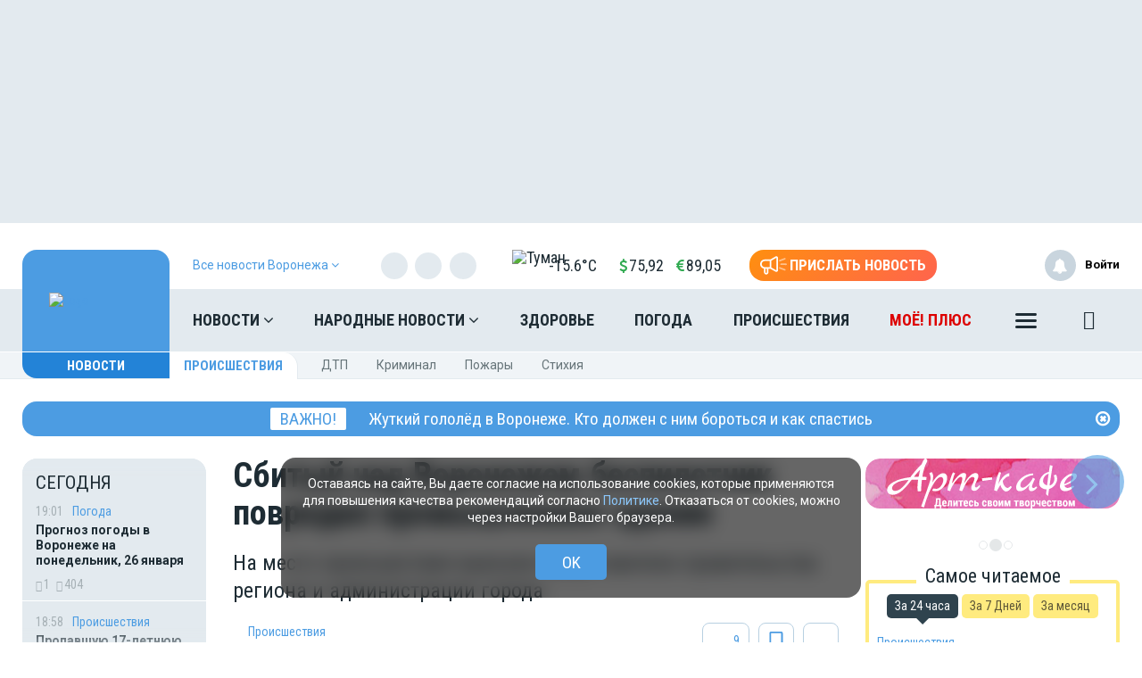

--- FILE ---
content_type: text/html; charset=UTF-8
request_url: https://moe-online.ru/vue/getWeatherAndValuteValue
body_size: 269
content:
{"weather":"<a href=\"\/news\/weather\" title=\"\u041f\u043e\u0433\u043e\u0434\u0430 \u0432 \u0412\u043e\u0440\u043e\u043d\u0435\u0436\u0435\">\n                <img src=\"https:\/\/moe-online.ru\/themes\/default\/front\/img\/weather\/11.svg\" alt=\"\u0422\u0443\u043c\u0430\u043d\" title=\"\u0422\u0443\u043c\u0430\u043d\" class=\"img-weather\">-15.6&deg;C<\/a>","valute":{"euro":"<i class=\"fa fa-eur\" aria-hidden=\"true\"><\/i>89,05","usd":"<i class=\"fa fa-usd\" aria-hidden=\"true\"><\/i>75,92"}}